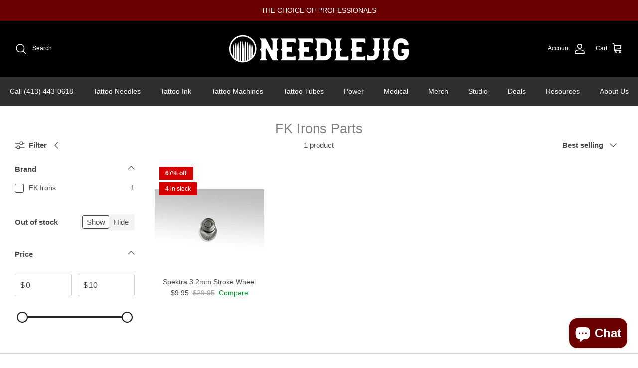

--- FILE ---
content_type: text/javascript
request_url: https://us1-config.doofinder.com/2.x/131d9cac-f044-4e0a-afd5-4adffb3cc37a.js
body_size: 722
content:
(function (l, a, y, e, r, s, _) {
  l['DoofinderAppsObject'] = r; l[r] = l[r] || function () { (l[r].q = l[r].q || []).push(arguments) };
  s = a.createElement(y); s.async = 1; s.src = e; _ = a.getElementsByTagName(y)[0]; _.parentNode.insertBefore(s, _)
})(window, document, 'script', 'https://cdn.doofinder.com/apps/loader/2.x/loader.min.js', 'doofinderApp');

doofinderApp("config", "store", "131d9cac-f044-4e0a-afd5-4adffb3cc37a")
doofinderApp("config", "zone", "us1")

doofinderApp("config", "settings",
[{"vsn":"1.0","apps":[{"name":"layer","type":"search","options":{"trigger":"input[name='q'], #SearchInput, input[name='search_query'], input[id^='search_query'], header .header__search details summary, header button.site-header__search-toggle","zone":"us1","url_hash":true},"overrides":{"autoload":{"mobile":null,"desktop":null},"layout":"Fullscreen","custom_css":{"mobile":[""],"desktop":[""]},"custom_properties":{"mobile":["--df-accent-primary: #6b0000;\n--df-accent-primary-hover: #520000;\n--df-accent-primary-active: #380000;"],"desktop":["--df-accent-primary: #6b0000;\n--df-accent-primary-hover: #520000;\n--df-accent-primary-active: #380000;"]},"search_query_retention":true}}],"settings":{"defaults":{"currency":"USD","language":"en","hashid":"7303b0201cc89beaf6c8a35f2843d660"},"account_code":"867a9f61eea57848b58740a3f7160b","search_engines":{"en":{"USD":"7303b0201cc89beaf6c8a35f2843d660"}},"checkout_css_selector":null,"checkout_summary_urls":[],"checkout_confirmation_urls":[{"value":"/thank_you","match_type":"regex"},{"value":"/thank-you","match_type":"regex"}],"sales_api_integration":null,"require_cookies_consent":false,"page_type_mappings":[{"id":13796,"type":"home","match_conditions":[]},{"id":28377,"type":"product_pages","match_conditions":[]},{"id":42958,"type":"category_pages","match_conditions":[]},{"id":57539,"type":"shopping_cart","match_conditions":[]}],"register_visits":true,"register_checkouts":true,"ga4_integration":false,"integrations_list":[],"platform_integration_type":"shopify"}}])

--- FILE ---
content_type: image/svg+xml
request_url: https://assets.easyship.com/app/courier-logos/insurance-mini.svg
body_size: 659
content:
<?xml version="1.0" encoding="UTF-8"?>
<svg width="15px" height="20px" viewBox="0 0 15 20" version="1.1" xmlns="http://www.w3.org/2000/svg" xmlns:xlink="http://www.w3.org/1999/xlink">
    <!-- Generator: Sketch 63.1 (92452) - https://sketch.com -->
    <title>Group 7</title>
    <desc>Created with Sketch.</desc>
    <g id="Page-1" stroke="none" stroke-width="1" fill="none" fill-rule="evenodd">
        <g id="Group-7" transform="translate(0.000000, 0.168650)" fill-rule="nonzero">
            <path d="M1.83564229,0.808930148 L2.57423069,1.30831244 C3.23930955,1.75799267 4.10882322,1.76639515 4.78246796,1.32965155 L6.33695088,0.321834812 C7.03652454,-0.131719259 7.94406894,-0.103717538 8.61435026,0.39210256 L9.78313248,1.25667345 C10.4325569,1.73706533 11.3072089,1.77962271 12.0002035,1.36454807 L12.9278444,0.808930148 C13.5763833,0.420482596 14.417027,0.631328298 14.8054745,1.2798672 C14.9327688,1.49239341 15,1.73548156 15,1.98321371 L15,4.91838926 C15,5.55867198 14.6934421,6.16024912 14.1754037,6.53654445 L10.8556889,8.94793547 L10.8556889,8.94793547 L14.1513983,11.2683783 C14.6834481,11.6429839 15,12.2530047 15,12.9037015 L15,14.0154968 C15,14.6848885 14.6651169,15.3098967 14.1077904,15.6806696 L8.60779042,19.3396576 C7.93673067,19.7860939 7.06326933,19.7860939 6.39220958,19.3396576 L0.892209582,15.6806696 C0.334883131,15.3098967 0,14.6848885 0,14.0154968 L0,1.78364723 C0,1.1338256 0.526784515,0.607041083 1.17660615,0.607041083 C1.41151283,0.607041083 1.64104229,0.677355113 1.83564229,0.808930148 Z" id="Rectangle-6" fill="#4CCACE"></path>
            <polygon id="Path-4" fill="#2B9093" points="10.8556889 8.94793547 4 13.8313499 14.00354 11.1694999"></polygon>
        </g>
    </g>
</svg>

--- FILE ---
content_type: text/javascript
request_url: https://cdn.shopify.com/extensions/019bb13a-52b2-7ebd-bcbd-4ab8da1f5eb2/singleton-discounts-54/assets/main_v4.js
body_size: 6091
content:
var wdAjaxInProgress=!1,wdFixedParentProductsSelectors=[".card:eq(0)",".grid__item:eq(0)",".grid-item:eq(0)"],wdCatalogPricePaths=[".price__container",".price",".grid-product__price"],wdProductDetailPaths=['[itemprop="price"]',".price--large","#price",".product-block--price"],wdProductDetailPriceParents=["#shopify-section-product-template","#shopify-section-product",".product-template-section",".product-section",".product__info-container","form.product-form"],wdCartDrawerParents=["#CartDrawer",".quick-add-drawer","#CartPopup","#MinimogCartDrawer","#slidecarthq",".cart__drawer"],wdVariantChangeInterval=null;function initConfiguration(arguments){jQuery=arguments[0],"undefined"!=typeof wd_shops_configuration_theme_config&&(callFunctionWD("appendNotificationBar",[jQuery],!1),callFunctionWD("appendVolumeDiscountWidgetToProductDetail",[jQuery],!1),callFunctionWD("showDiscountIconAndDiscountedPrices",[jQuery],!1),callFunctionWD("ajaxCatchers",[jQuery],!1),jQuery(document).on("click",".notificationBarClose",(function(e){e.preventDefault(),jQuery(this).parents(".notificationBar:eq(0)").fadeOut("slow"),callFunctionWD("wdSetCookie",["notification_bar_"+jQuery(this).attr("data-type"),!0,1],!1)}))),fetch("/checkout")}function showDiscountIconAndDiscountedPrices(arguments){if(jQuery=arguments[0],wd_is_cart_page)return jQuery(".wd_discount").show(),jQuery(".hideDiscountedPricesStyles").remove(),!1;jQuery.getJSON("/cart.js",(function(e){callFunctionWD("getShowDiscountPrices",[],!0)||(jQuery(".wd_discount").show(),jQuery(".hideDiscountedPricesStyles").remove()),callFunctionWD("getCustomerCanSeeSomeDiscounts",[jQuery],!0)?(products=[],jQuery("a[href]").each((function(){href=jQuery(this).attr("href"),productHandle=callFunctionWD("getProductHandle",[jQuery,href],!0),-1===href.indexOf("products/")||checkImg(href)||callFunctionWD("checkIfContainNotAllowedSubstrings",[href],!0)||products.indexOf(productHandle)>-1||checkImg(productHandle)||("undefined"!=typeof wd_product_handle?wd_product_handle!=productHandle&&products.push(productHandle):products.push(productHandle))})),ajaxRequests=[],ajaxProducts=[],jQuery.each(products,(function(e,t){ajaxRequests.push(jQuery.getJSON("/products/"+t+".js?app=wdDiscountPrice").done((function(e){ajaxProducts.push(e)})))})),result=jQuery.when.apply(jQuery,ajaxRequests).always((function(){setTimeout((function(){jQuery.each(ajaxProducts,(function(t,o){jQuery("a[href]").each((function(){aObject=jQuery(this),productHandle=callFunctionWD("getProductHandle",[jQuery,aObject.attr("href")],!0),-1===aObject.attr("href").indexOf("products/")||o.handle!=productHandle&&productHandle!=encodeURI(o.handle)||callFunctionWD("objectIsInCartDrawer",[jQuery,aObject],!0)||(callFunctionWD("discountIconCanBeDisplayedForProduct",[jQuery,o],!1),pathToPrice=callFunctionWD("getPricePath",[jQuery,aObject],!0),null!=pathToPrice&&callFunctionWD("showDiscountPriceForProduct",[jQuery,o,e,pathToPrice,"wd_catalog"],!1))}))})),wd_product_exist&&callFunctionWD("getShowDiscountPrices",[],!0)&&callFunctionWD("showDiscountPriceForProductDetail",[jQuery,wd_product,e],!1),callFunctionWD("hideOtherProductCatalogPrices",[jQuery],!1),jQuery(".wd_discount").show(),jQuery(".hideDiscountedPricesStyles").remove()}),100)}))):(jQuery(".wd_discount").show(),jQuery(".hideDiscountedPricesStyles").remove())}))}function showDiscountPriceForProductDetail(arguments){jQuery=arguments[0],product=arguments[1],cart=arguments[2],detailPricePath='[itemprop="price"]',productDetailPriceParentFound=!1,wd_shops_configuration_theme_config.product_detail_discounted_price_DOM.length>0&&jQuery(wd_shops_configuration_theme_config.product_detail_discounted_price_DOM).length>0?(detailPricePath=wd_shops_configuration_theme_config.product_detail_discounted_price_DOM,productDetailPriceParentFound=!0):(jQuery.each(wdProductDetailPaths,(function(e,t){jQuery(t).length>0&&!productDetailPriceParentFound&&!jQuery(t).is(":hidden")&&jQuery(t).is(":visible")&&(detailPricePath=t,productDetailPriceParentFound=!0)})),jQuery.each(wdProductDetailPriceParents,(function(e,t){jQuery(t+" .wd_discount:not(.wd_catalog)").length>0&&!productDetailPriceParentFound&&(detailPricePath=t+" .wd_discount:not(.wd_catalog)",productDetailPriceParentFound=!0)}))),productDetailPriceParentFound||(detailPricePath=".wd_discount:not(.wd_catalog)"),callFunctionWD("showDiscountPriceForProduct",[jQuery,product,cart,jQuery(detailPricePath),"wd_detail"],!1),jQuery(document).on("change select click",":input",(function(){clearInterval(wdVariantChangeInterval),variantChangeIntervalCounter=0,wdVariantChangeInterval=setInterval((function(){variantChangeIntervalCounter<25?(variantFromUrl=getURLParameter("variant"),variantFromForm=jQuery("input[name^=id]:checked, select[name^=id] option:selected, input[name=id], hidden[name^=id]",jQuery('form[action="/cart/add"]')).val(),null!=variantFromUrl?jQuery.each(wd_product_variants,(function(e,t){parseInt(t.id_variant)==parseInt(variantFromUrl)&&(jQuery(detailPricePath).removeClass("wd_detail"),callFunctionWD("showDiscountPriceForProduct",[jQuery,t,cart,jQuery(detailPricePath),"wd_detail"],!1))})):null!=variantFromForm&&jQuery.each(wd_product_variants,(function(e,t){parseInt(t.id_variant)==parseInt(variantFromForm)&&(jQuery(detailPricePath).removeClass("wd_detail"),callFunctionWD("showDiscountPriceForProduct",[jQuery,t,cart,jQuery(detailPricePath),"wd_detail"],!1))})),variantChangeIntervalCounter++):clearInterval(wdVariantChangeInterval)}),200)})),jQuery(".wd_discount").show()}function showDiscountPriceForProduct(arguments){jQuery=arguments[0],product=arguments[1],cart=arguments[2],pathToPrice=arguments[3],pageType=arguments[4],callFunctionWD("getShowDiscountPrices",[],!0)&&jQuery.each(wd_customers_discounts_theme_config,(function(e,t){1==parseInt(t.discount_data.method)&&!pathToPrice.hasClass(pageType)&&callFunctionWD("getShowDiscountPriceForSelectedOffer",[jQuery,t],!0)&&callFunctionWD("discountIsAllowedBasedOnDateRange",[jQuery,t],!0)&&callFunctionWD("discountIsAllowedForSelectedProduct",[jQuery,t,product,"price"],!0)&&callFunctionWD("discountIsAllowedForSelectedCustomer",[jQuery,t],!0)&&callFunctionWD("generateDiscountPricesForProduct",[jQuery,pathToPrice,product,t,pageType],!1)}))}function generateDiscountPricesForProduct(arguments){jQuery=arguments[0],pathToPrice=arguments[1],product=arguments[2],customerDiscountValue=arguments[3],pageType=arguments[4],discountPriceWrapperBlock="",discountPriceBlock="",originalPriceBlock="",isSimplePercentageDiscount=!1,1==parseInt(customerDiscountValue.discount_data.t)&&(discountedPricesColor=JSON.parse(wd_shops_configuration_theme_config.discounted_prices_color),1==parseInt(customerDiscountValue.discount_data.dt)&&(isSimplePercentageDiscount=!0,discountedPrice=parseInt(product.price)*(1-parseFloat(customerDiscountValue.discount_data.d)/100),discountPriceBlock='<span class="wpDiscountPriceBlock" style="font-size:'+("wd_detail"==pageType?wd_shops_configuration_theme_config.product_detail_discounted_prices_size+"px":wd_shops_configuration_theme_config.catalog_discounted_prices_size+"px")+";color:"+HSVtoRGB(discountedPricesColor.hue,discountedPricesColor.saturation,discountedPricesColor.brightness)+'">'+callFunctionWD("getFormattedValue",[jQuery,discountedPrice],!0)+"</span>",1==parseInt(wd_shops_configuration_theme_config.show_original_prices)&&(originalPricesColor=JSON.parse(wd_shops_configuration_theme_config.original_prices_color),originalPriceBlock='<span class="wpOriginalPriceBlock" style="'+(2==parseInt(wd_shops_configuration_theme_config.discounted_prices_arrangement)?"margin-right:10px;":"")+"text-decoration: line-through;color:"+HSVtoRGB(originalPricesColor.hue,originalPricesColor.saturation,originalPricesColor.brightness)+'">'+callFunctionWD("getFormattedValue",[jQuery,parseInt(product.price)],!0)+"</span>"+(1==parseInt(wd_shops_configuration_theme_config.discounted_prices_arrangement)?"<br/>":"")))),discountPriceWrapperBlock=originalPriceBlock+discountPriceBlock,priceIsFound=!1,pathToPrice.each((function(){jQuery(this).show(),jQuery(this).is(":hidden")||!jQuery(this).is(":visible")||priceIsFound||(priceIsFound=!0,callFunctionWD("appendDiscountPricesForProduct",[jQuery,this,pageType,customerDiscountValue.discount_data.i,discountPriceWrapperBlock,isSimplePercentageDiscount],!1))}))}function appendDiscountPricesForProduct(arguments){jQuery=arguments[0],discountPriceObject=arguments[1],pageType=arguments[2],customerDiscountValueID=arguments[3],discountPriceWrapperBlock=arguments[4],isSimplePercentageDiscount=arguments[5],jQuery(discountPriceObject).addClass("wd_discount").addClass(pageType).addClass(isSimplePercentageDiscount?"wd_applied":"wd_not_applied"),jQuery(discountPriceObject).addClass(customerDiscountValueID.toString()),isSimplePercentageDiscount?(jQuery(discountPriceObject).html(discountPriceWrapperBlock),jQuery(discountPriceObject).css("display","block"),jQuery(discountPriceObject).parent().css("text-decoration","none"),jQuery(discountPriceObject).parents("s").css("text-decoration","none"),1==parseInt(wd_shops_configuration_theme_config.show_original_prices)&&(priceFontSize=parseInt(jQuery(discountPriceObject).find(".wpDiscountPriceBlock").css("font-size")),jQuery(discountPriceObject).find(".wpOriginalPriceBlock").css("font-size",priceFontSize/1.3+"px")),"wd_detail"==pageType&&callFunctionWD("hideOtherProductDetailPrices",[jQuery,jQuery(discountPriceObject)],!1)):jQuery(discountPriceObject).show()}function hideOtherProductDetailPrices(arguments){jQuery=arguments[0],object=arguments[1],object.parents(".shopify-section:eq(0)").find(".wd_discount").each((function(){jQuery(this).hasClass("wd_detail")||jQuery(this).hasClass("wd_not_applied")||jQuery(this).hasClass("wd_applied")||jQuery(this).hasClass("wd_catalog")||jQuery(this).remove()}))}function hideOtherProductCatalogPrices(arguments){jQuery=arguments[0],jQuery(".wd_discount.wd_catalog").each((function(){jQuery(this).parent().parent().parent().find(".wd_discount:not(.wd_not_applied):not(.wd_applied)").each((function(){jQuery(this).remove()}))}))}function getShowDiscountPrices(arguments){return showDiscountPrices=!1,void 0!==wd_shops_configuration_theme_config.show_discounted_prices&&(showDiscountPrices=1==parseInt(wd_shops_configuration_theme_config.show_discounted_prices)),showDiscountPrices}function getShowDiscountPriceForSelectedOffer(arguments){return jQuery=arguments[0],customerDiscountValue=arguments[1],1!=parseInt(customerDiscountValue.discount_data.t)||1!=parseInt(customerDiscountValue.discount_data.dt)||(1==parseInt(wd_shops_configuration_theme_config.apply_discounted_prices_for_all)||(discountsPricesApplyFor=JSON.parse(wd_shops_configuration_theme_config.discounts_prices_apply_for),discountsPricesApplyFor.includes(parseInt(customerDiscountValue.discount_data.i))))}function getPricePath(arguments){return jQuery=arguments[0],aObject=arguments[1],pathToPrice=null,callFunctionWD("getShowDiscountPrices",[],!0)&&(catalogPricePath=".wd_discount",wd_shops_configuration_theme_config.discounted_prices_DOM_elements.length>0&&jQuery(wd_shops_configuration_theme_config.discounted_prices_DOM_elements).length>0&&(catalogPricePath=wd_shops_configuration_theme_config.discounted_prices_DOM_elements),aObject.find(catalogPricePath).length>0&&(pathToPrice=aObject.find(catalogPricePath)),null==pathToPrice&&aObject.parent().find(catalogPricePath).length>0&&(pathToPrice=aObject.parent().find(catalogPricePath)),null==pathToPrice&&aObject.parent().parent().find(catalogPricePath).length>0&&(pathToPrice=aObject.parent().parent().find(catalogPricePath)),null==pathToPrice&&jQuery.each(wdCatalogPricePaths,(function(e,t){aObject.parent().parent().find(t).length>0&&null==pathToPrice&&(pathToPrice=aObject.parent().parent().find(t))})),null!=pathToPrice&&(pathToPrice.find(".wd_catalog").length>0||pathToPrice.hasClass("wd_catalog"))&&(pathToPrice=null)),pathToPrice}function ajaxCatchers(arguments){jQuery=arguments[0],!wd_is_cart_page&&callFunctionWD("getCustomerCanSeeSomeDiscounts",[jQuery],!0)&&(jQuery(document).on("ajaxComplete",(function(e,t,o){callFunctionWD("ajaxComplete",[jQuery,o],!1)})),jQuery(document).ajaxSuccess((function(e,t,o){callFunctionWD("ajaxComplete",[jQuery,o],!1)})),"undefined"!=typeof $&&($(document).on("ajaxComplete",(function(e,t,o){callFunctionWD("ajaxComplete",[$,o],!1)})),$(document).ajaxSuccess((function(e,t,o){callFunctionWD("ajaxComplete",[$,o],!1)}))),callFunctionWD("fetchOverride",[jQuery],!1))}function ajaxComplete(arguments){jQuery=arguments[0],settings=arguments[1],(settings.url.includes("/collections/")||settings.url.includes("/products/")&&!settings.url.includes("app=wdDiscountPrice")||settings.url.includes("view=recently-viewed")||settings.url.includes("/recommendations/"))&&!wdAjaxInProgress&&(wdAjaxInProgress=!0,setTimeout((function(){callFunctionWD("showDiscountIconAndDiscountedPrices",[jQuery],!1),wdAjaxInProgress=!1}),2e3))}function fetchOverride(arguments){jQuery=arguments[0];const e=window.fetch;window.fetch=function(){return fetchResult=e.apply(this,arguments),fetchResult.then((function(e){200==e.status&&callFunctionWD("ajaxComplete",[jQuery,e],!1)})),fetchResult}}function objectIsInCartDrawer(arguments){return jQuery=arguments[0],aObject=arguments[1],objectHasCartDrawerParent=!1,jQuery.each(wdCartDrawerParents,(function(e,t){aObject.parents(t).length>0&&(objectHasCartDrawerParent=!0)})),objectHasCartDrawerParent}function getCustomerCanSeeSomeDiscounts(arguments){return jQuery=arguments[0],customerCanSeeSomeDiscounts=!1,jQuery.each(wd_customers_discounts_theme_config,(function(e,t){(callFunctionWD("getShowDiscountIcon",[t.discount_data],!0)||callFunctionWD("getShowDiscountPrices",[],!0))&&callFunctionWD("discountIsAllowedForSelectedCustomer",[jQuery,t],!0)&&(customerCanSeeSomeDiscounts=!0)})),customerCanSeeSomeDiscounts}function showDiscountIconForProduct(arguments){jQuery=arguments[0],object=arguments[1],product=arguments[2],iconCanBeDisplayedForProduct=arguments[3],customerDiscountValueID=arguments[4],imgFind=!1,object.find("img").each((function(){imgFind=!0,0==jQuery(this).parent().find(".productDiscountIcon").length&&jQuery(this).parent().append(callFunctionWD("getAndStyleSelectedDiscountIcon",[jQuery,iconCanBeDisplayedForProduct,customerDiscountValueID],!0))})),imgFind||object.siblings().each((function(){imgFind=!0,0==jQuery(this).find("img").parent().find(".productDiscountIcon").length&&jQuery(this).find("img").parent().append(callFunctionWD("getAndStyleSelectedDiscountIcon",[jQuery,iconCanBeDisplayedForProduct,customerDiscountValueID],!0))})),imgFind||object.siblings("img").each((function(){imgFind=!0,0==jQuery(this).parent().find(".productDiscountIcon").length&&jQuery(this).parent().append(callFunctionWD("getAndStyleSelectedDiscountIcon",[jQuery,iconCanBeDisplayedForProduct,customerDiscountValueID],!0))})),imgFind||object.parent().find("img").each((function(){imgFind=!0,0==jQuery(this).parent().find(".productDiscountIcon").length&&jQuery(this).parent().append(callFunctionWD("getAndStyleSelectedDiscountIcon",[jQuery,iconCanBeDisplayedForProduct,customerDiscountValueID],!0))})),imgFind||jQuery.each(wdFixedParentProductsSelectors,(function(e,t){object.parents(t).length>0&&object.parents(t).find("img").each((function(){imgFind=!0,0==jQuery(this).parent().parent().find(".productDiscountIcon").length&&jQuery(this).parent().parent().append(callFunctionWD("getAndStyleSelectedDiscountIcon",[jQuery,iconCanBeDisplayedForProduct,customerDiscountValueID],!0))}))}))}function getAndStyleSelectedDiscountIcon(arguments){return jQuery=arguments[0],iconCanBeDisplayedForProduct=arguments[1],customerDiscountValueID=arguments[2],discountIconColor=JSON.parse(wd_shops_configuration_theme_config.discount_icon_color),discountIcon=jQuery("#wdDiscountIcon"+wd_shops_configuration_theme_config.discount_icon).clone(),discountIcon.find("svg").css("fill",HSVtoRGB(discountIconColor.hue,discountIconColor.saturation,discountIconColor.brightness)),'<span class="productDiscountIcon '+customerDiscountValueID+'" style="'+(iconCanBeDisplayedForProduct?"display: inline;":"display: none;")+"position: absolute; z-index: 9; top: 10px; "+(1==parseInt(wd_shops_configuration_theme_config.discount_icon_side)?"right":"left")+": 10px; width: "+wd_shops_configuration_theme_config.discount_icon_size+'%">'+discountIcon.html()+"</span>"}function discountIconCanBeDisplayedForProduct(arguments){jQuery=arguments[0],product=arguments[1],iconCanBeDisplayedForProduct=!1,jQuery.each(wd_customers_discounts_theme_config,(function(e,t){1==parseInt(t.discount_data.method)&&callFunctionWD("discountIsAllowedBasedOnDateRange",[jQuery,t],!0)&&callFunctionWD("discountIsAllowedForSelectedProduct",[jQuery,t,product,"icon"],!0)&&callFunctionWD("discountIsAllowedForSelectedCustomer",[jQuery,t],!0)&&(callFunctionWD("getShowDiscountIcon",[t.discount_data],!0)&&(iconCanBeDisplayedForProduct=!0),callFunctionWD("showDiscountIconForProduct",[jQuery,aObject,product,iconCanBeDisplayedForProduct,t.discount_data.i],!1))}))}function discountIsAllowedBasedOnDateRange(arguments){jQuery=arguments[0],customerDiscountValue=arguments[1];try{return void 0===customerDiscountValue.discount_data.startsAt||void 0===customerDiscountValue.discount_data.endsAt||void 0===customerDiscountValue.discount_data.date_range_is_active||void 0===customerDiscountValue.discount_data.has_end_date||(isInStartAtRange=!1,isInEndAtRange=!1,nowDate=Date.now(),1==parseInt(customerDiscountValue.discount_data.date_range_is_active)?(checkIfDateIsValid(customerDiscountValue.discount_data.startsAt)?(discountStartAtDate=new Date(customerDiscountValue.discount_data.startsAt),discountStartAtDate.setHours(0,0,0,0),nowDate>=discountStartAtDate&&(isInStartAtRange=!0)):isInStartAtRange=!0,checkIfDateIsValid(customerDiscountValue.discount_data.endsAt)&&1==parseInt(customerDiscountValue.discount_data.has_end_date)?(discountEndAtDate=new Date(customerDiscountValue.discount_data.endsAt),discountEndAtDate.setHours(23,59,59,999),nowDate<=discountEndAtDate&&(isInEndAtRange=!0)):isInEndAtRange=!0):(isInStartAtRange=!0,isInEndAtRange=!0),isInStartAtRange&&isInEndAtRange)}catch(e){return!0}}function discountIsAllowedForSelectedCustomer(arguments){return jQuery=arguments[0],customerDiscountValue=arguments[1],isAllowedForSelectedCustomer=!1,(1==parseInt(customerDiscountValue.discount_data.c)||3==parseInt(customerDiscountValue.discount_data.c)&&wd_logged_in_customer)&&(isAllowedForSelectedCustomer=!0),isAllowedForSelectedCustomer}function discountIsAllowedForSelectedProduct(arguments){return jQuery=arguments[0],customerDiscountValue=arguments[1],product=arguments[2],displayType=arguments[3],isAllowedForSelectedProduct=!1,(1==parseInt(customerDiscountValue.discount_data.p)||0==parseInt(customerDiscountValue.discount_data.p)&&callFunctionWD("productIsInAllowedProducts",[jQuery,product,customerDiscountValue,"allowed_products"],!0))&&(isAllowedForSelectedProduct=!0),isAllowedForSelectedProduct}function productIsInAllowedProducts(arguments){return jQuery=arguments[0],product=arguments[1],customerDiscount=arguments[2],allowedProductsType=arguments[3],displayType=arguments[4],void 0!==customerDiscount[allowedProductsType]&&customerDiscount[allowedProductsType].includes(parseInt(product.id))}function appendNotificationBar(arguments){jQuery=arguments[0],borderColor=JSON.parse(wd_shops_configuration_theme_config.nb_border_color),textColor=JSON.parse(wd_shops_configuration_theme_config.nb_text_color),backgroundColor=JSON.parse(wd_shops_configuration_theme_config.nb_background_color),notificationBarStyle={"font-size":parseInt(wd_shops_configuration_theme_config.nb_font_size)+"px",border:"1px solid","border-color":HSVtoRGB(borderColor.hue,borderColor.saturation,borderColor.brightness),"border-width":parseInt(wd_shops_configuration_theme_config.nb_border_width)+"px","border-radius":1==parseInt(wd_shops_configuration_theme_config.nb_rounded_corners)?parseInt(wd_shops_configuration_theme_config.nb_border_radius)+"px":"0px","-webkit-border-radius":1==parseInt(wd_shops_configuration_theme_config.nb_rounded_corners)?parseInt(wd_shops_configuration_theme_config.nb_border_radius)+"px":"0px","-moz-border-radius":1==parseInt(wd_shops_configuration_theme_config.nb_rounded_corners)?parseInt(wd_shops_configuration_theme_config.nb_border_radius)+"px":"0px",color:HSVtoRGB(textColor.hue,textColor.saturation,textColor.brightness),"background-color":HSVtoRGB(backgroundColor.hue,backgroundColor.saturation,backgroundColor.brightness),"text-align":"center"},jQuery.each(JSON.parse(wd_shops_configuration_theme_config.nb_positions),(function(e,t){"fixed_top"==t&&0==callFunctionWD("wdGetCookie",["notification_bar_fixed_top"],!0).length&&callFunctionWD("appendNotificationBarToFixedTop",[jQuery,notificationBarStyle],!1),"fixed_bottom"==t&&0==callFunctionWD("wdGetCookie",["notification_bar_fixed_bottom"],!0).length&&callFunctionWD("appendNotificationBarToFixedBottom",[jQuery,notificationBarStyle],!1),"cart_top"==t&&0==callFunctionWD("wdGetCookie",["notification_bar_cart_top"],!0).length&&callFunctionWD("appendNotificationBarToCartTop",[jQuery,notificationBarStyle],!1),"cart_bottom"==t&&0==callFunctionWD("wdGetCookie",["notification_bar_cart_bottom"],!0).length&&callFunctionWD("appendNotificationBarToCartBottom",[jQuery,notificationBarStyle],!1)}))}function appendNotificationBarToFixedTop(arguments){jQuery=arguments[0],notificationBarStyle=arguments[1],jQuery("body").append('<div class="notificationBar top" style="display:none"><span class="notificationBarText">'+wd_shops_configuration_theme_config.nb_text+'</span><span style="display: '+(1==parseInt(wd_shops_configuration_theme_config.nb_allow_to_close)?"inline":"none")+'" class="notificationBarClose" data-type="fixed_top">&#10006;</span></div>'),jQuery(".notificationBar.top").css(notificationBarStyle),jQuery(".notificationBar.top").show()}function appendNotificationBarToFixedBottom(arguments){jQuery=arguments[0],notificationBarStyle=arguments[1],jQuery("body").append('<div class="notificationBar bottom" style="display:none"><span class="notificationBarText">'+wd_shops_configuration_theme_config.nb_text+'</span><span style="display: '+(1==parseInt(wd_shops_configuration_theme_config.nb_allow_to_close)?"inline":"none")+'" class="notificationBarClose" data-type="fixed_bottom">&#10006;</span></div>'),jQuery(".notificationBar.bottom").css(notificationBarStyle),jQuery(".notificationBar.bottom").show()}function appendNotificationBarToCartTop(arguments){jQuery=arguments[0],notificationBarStyle=arguments[1],wd_is_cart_page&&(formObject=callFunctionWD("getVisibleCartFormObject",[jQuery],!0),formObject.prepend('<div class="notificationBar cart_top" style="display:none"><span class="notificationBarText">'+wd_shops_configuration_theme_config.nb_text+'</span><span style="display: '+(1==parseInt(wd_shops_configuration_theme_config.nb_allow_to_close)?"inline":"none")+'" class="notificationBarClose" data-type="cart_top">&#10006;</span></div>'),jQuery(".notificationBar.cart_top").css(notificationBarStyle),jQuery(".notificationBar.cart_top").show())}function appendNotificationBarToCartBottom(arguments){jQuery=arguments[0],notificationBarStyle=arguments[1],wd_is_cart_page&&(formObject=callFunctionWD("getVisibleCartFormObject",[jQuery],!0),formObject.append('<div class="notificationBar cart_bottom" style="display:none"><span class="notificationBarText">'+wd_shops_configuration_theme_config.nb_text+'</span><span style="display: '+(1==parseInt(wd_shops_configuration_theme_config.nb_allow_to_close)?"inline":"none")+'" class="notificationBarClose" data-type="cart_bottom">&#10006;</span></div>'),jQuery(".notificationBar.cart_bottom").css(notificationBarStyle),jQuery(".notificationBar.cart_bottom").show())}function appendVolumeDiscountWidgetToProductDetail(arguments){jQuery=arguments[0],wd_is_product_page&&(productOfferTaken=!1,jQuery.each(wd_customers_discounts_theme_config,(function(e,t){1==parseInt(t.discount_data.method)&&callFunctionWD("getShowDiscountPriceForSelectedOffer",[jQuery,t],!0)&&callFunctionWD("discountIsAllowedBasedOnDateRange",[jQuery,t],!0)&&callFunctionWD("discountIsAllowedForSelectedProduct",[jQuery,t,wd_product,"volume_table"],!0)&&callFunctionWD("discountIsAllowedForSelectedCustomer",[jQuery,t],!0)&&(productOfferTaken||1!=parseInt(t.discount_data.show_vd_widget_in_product_detail)||2!=parseInt(t.discount_data.t)||(formObject=callFunctionWD("getFirstVisibleProductFormObject",[jQuery],!0),formObject.after('<div id="wdVolumeDiscountWidgetProductWrapper"></div>'),wdVolumeDiscountWidget=callFunctionWD("createAndStyleVolumeDiscountWidget",[jQuery,t],!0),wdVolumeDiscountWidget.appendTo("#wdVolumeDiscountWidgetProductWrapper")),productOfferTaken=!0)})))}function createAndStyleVolumeDiscountWidget(arguments){return jQuery=arguments[0],customerDiscountValue=arguments[1],borderColor=JSON.parse(wd_shops_configuration_theme_config.border_color),headerTitleTextColor=JSON.parse(wd_shops_configuration_theme_config.header_title_text_color),headerBackgroundColor=JSON.parse(wd_shops_configuration_theme_config.header_background_color),linesBackgroundColor=JSON.parse(wd_shops_configuration_theme_config.lines_background_color),linesTextColor=JSON.parse(wd_shops_configuration_theme_config.lines_text_color),descriptionColor=JSON.parse(wd_shops_configuration_theme_config.description_color),1==parseInt(wd_shops_configuration_theme_config.table_type)?(wdVolumeDiscountWidget=jQuery(".wdVolumeDiscountWidgetModel").clone(),wdVolumeDiscountWidget.find(".minimumTitle").html(1==parseInt(customerDiscountValue.discount_data.dt)?wd_shops_configuration_theme_config.minimum_title_label_prc:wd_shops_configuration_theme_config.minimum_title_label_purchase),wdVolumeDiscountWidget.find(".discountTitle").html(1==parseInt(customerDiscountValue.discount_data.dt)?wd_shops_configuration_theme_config.discount_title_label_prc:wd_shops_configuration_theme_config.discount_title_label_purchase),wdVolumeDiscountWidget.find("tbody").empty(),jQuery.each(customerDiscountValue.discount_data.vd,(function(e,t){wdVolumeDiscountWidget.find("tbody").append("<tr><td><span>"+callFunctionWD("getVolumeDiscountMinimumValueLabel",[jQuery,customerDiscountValue,t],!0)+"</span></td><td><span>"+callFunctionWD("getVolumeDiscountDiscountValueLabel",[jQuery,customerDiscountValue,t],!0)+"</span></td></tr>")})),wdVolumeDiscountWidget.find("table").css({"border-color":HSVtoRGB(borderColor.hue,borderColor.saturation,borderColor.brightness),"border-radius":(1==parseInt(wd_shops_configuration_theme_config.rounded_corners)?wd_shops_configuration_theme_config.border_radius:"0")+"px","-webkit-border-radius":(1==parseInt(wd_shops_configuration_theme_config.rounded_corners)?wd_shops_configuration_theme_config.border_radius:"0")+"px","-moz-border-radius":(1==parseInt(wd_shops_configuration_theme_config.rounded_corners)?wd_shops_configuration_theme_config.border_radius:"0")+"px","border-radius":(1==parseInt(wd_shops_configuration_theme_config.rounded_corners)?wd_shops_configuration_theme_config.border_radius:"0")+"px"}),wdVolumeDiscountWidget.find("thead").css({color:HSVtoRGB(headerTitleTextColor.hue,headerTitleTextColor.saturation,headerTitleTextColor.brightness),"background-color":HSVtoRGB(headerBackgroundColor.hue,headerBackgroundColor.saturation,headerBackgroundColor.brightness)}),wdVolumeDiscountWidget.find("th").css({"border-color":HSVtoRGB(borderColor.hue,borderColor.saturation,borderColor.brightness),"font-weight":1==parseInt(wd_shops_configuration_theme_config.bold_titles)?"bold":"normal","font-size":wd_shops_configuration_theme_config.title_font_size+"px","background-color":HSVtoRGB(headerBackgroundColor.hue,headerBackgroundColor.saturation,headerBackgroundColor.brightness),"line-height":"unset","padding-top":parseFloat(wd_shops_configuration_theme_config.lines_height/2)+"px","padding-bottom":parseFloat(wd_shops_configuration_theme_config.lines_height/2)+"px"}),wdVolumeDiscountWidget.find("tbody").css({color:HSVtoRGB(linesTextColor.hue,linesTextColor.saturation,linesTextColor.brightness)}),wdVolumeDiscountWidget.find("td").css({"border-color":HSVtoRGB(borderColor.hue,borderColor.saturation,borderColor.brightness),"font-size":wd_shops_configuration_theme_config.line_font_size+"px","background-color":HSVtoRGB(linesBackgroundColor.hue,linesBackgroundColor.saturation,linesBackgroundColor.brightness),"line-height":"unset","padding-top":parseFloat(wd_shops_configuration_theme_config.lines_height/2)+"px","padding-bottom":parseFloat(wd_shops_configuration_theme_config.lines_height/2)+"px"}),customerDiscountValue.discount_data.vd_description.length>0&&(wdVolumeDiscountWidget.append('<p class="volumeDiscountDesc">'+customerDiscountValue.discount_data.vd_description+"</p>"),wdVolumeDiscountWidget.find(".volumeDiscountDesc, .volumeDiscountDesc *").css({color:HSVtoRGB(descriptionColor.hue,descriptionColor.saturation,descriptionColor.brightness),"font-size":wd_shops_configuration_theme_config.description_font_size+"px"})),wdVolumeDiscountWidget.addClass("wdVolumeDiscountWidget"),wdVolumeDiscountWidget.removeClass("wdVolumeDiscountWidgetModel"),wdVolumeDiscountWidget.show()):(wdVolumeDiscountWidget=jQuery(".volumeDiscountListWidgetModel").clone(),wdVolumeDiscountWidget.find("ul").empty(),jQuery.each(customerDiscountValue.discount_data.vd,(function(e,t){wdVolumeDiscountWidget.find("ul").append("<li>"+callFunctionWD("getVolumeDiscountMinimumValueLabel",[jQuery,customerDiscountValue,t],!0)+", "+callFunctionWD("getVolumeDiscountDiscountValueLabel",[jQuery,customerDiscountValue,t],!0)+"</li>")})),customerDiscountValue.discount_data.vd_description.length>0&&(wdVolumeDiscountWidget.append('<p class="volumeDiscountDesc">'+customerDiscountValue.discount_data.vd_description+"</p>"),wdVolumeDiscountWidget.find(".volumeDiscountDesc, .volumeDiscountDesc *").css({color:HSVtoRGB(descriptionColor.hue,descriptionColor.saturation,descriptionColor.brightness),"font-size":wd_shops_configuration_theme_config.description_font_size+"px"}),wdVolumeDiscountWidget.find(".volumeDiscountDesc").css({"border-top":"1px solid "+HSVtoRGB(borderColor.hue,borderColor.saturation,borderColor.brightness),"padding-top":"10px"})),wdVolumeDiscountWidget.find("li").css({"font-size":wd_shops_configuration_theme_config.line_font_size+"px","line-height":"unset","margin-bottom":parseInt(wd_shops_configuration_theme_config.lines_height)+"px",color:HSVtoRGB(linesTextColor.hue,linesTextColor.saturation,linesTextColor.brightness)}),wdVolumeDiscountWidget.addClass("wdVolumeDiscountListWidget"),wdVolumeDiscountWidget.removeClass("volumeDiscountListWidgetModel"),wdVolumeDiscountWidget.show()),wdVolumeDiscountWidget}function getVolumeDiscountMinimumValueLabel(arguments){return jQuery=arguments[0],customerDiscountValue=arguments[1],volumeDiscountValue=arguments[2],volumeDiscountMinimumValueLabel=1==parseInt(customerDiscountValue.discount_data.dt)?wd_shops_configuration_theme_config.minimum_value_label_prc:wd_shops_configuration_theme_config.minimum_value_label_purchase,volumeDiscountMinimumValueLabel.replace("VALUE",callFunctionWD("getVolumeDiscountMinimalValueBySelectedCurrency",[jQuery,volumeDiscountValue,customerDiscountValue.discount_data.dt],!0)).replace("TYPE",callFunctionWD("getDiscountMethodText",[customerDiscountValue],!0))}function getVolumeDiscountDiscountValueLabel(arguments){return jQuery=arguments[0],customerDiscountValue=arguments[1],volumeDiscountValue=arguments[2],volumeDiscountMinimumValueLabel="",1==parseInt(volumeDiscountValue.t)?volumeDiscountMinimumValueLabel=1==parseInt(customerDiscountValue.discount_data.dt)?wd_shops_configuration_theme_config.prc_discount_label_prc:wd_shops_configuration_theme_config.prc_discount_label_purchase:2==parseInt(volumeDiscountValue.t)?volumeDiscountMinimumValueLabel=1==parseInt(customerDiscountValue.discount_data.dt)?wd_shops_configuration_theme_config.fixed_discount_each_label_prc:wd_shops_configuration_theme_config.fixed_discount_each_label_purchase:volumeDiscountMinimumValueLabel=1==parseInt(customerDiscountValue.discount_data.dt)?wd_shops_configuration_theme_config.fixed_discount_label_prc:wd_shops_configuration_theme_config.fixed_discount_label_purchase,volumeDiscountMinimumValueLabel.replace("VALUE",callFunctionWD("getVolumeDiscountValueBySelectedCurrency",[jQuery,volumeDiscountValue],!0)).replace("TYPE",callFunctionWD("getDiscountMethodText",[customerDiscountValue],!0))}function getVolumeDiscountMinimalValueBySelectedCurrency(arguments){return jQuery=arguments[0],volumeDiscountValue=arguments[1],discountType=arguments[2],1==parseInt(discountType)?parseInt(volumeDiscountValue.b):(minimalValue=100*volumeDiscountValue.b,sm_money_format=wd_money_format.replace(/<[^>]+>/g,""),finalVolumeDiscountMinimalValue=Shopify.formatMoney(minimalValue,sm_money_format),"undefined"!=typeof Shopify&&void 0!==Shopify.currency&&void 0!==Shopify.currency.rate?(sm_money_format=wd_money_with_currency_format.replace(/<[^>]+>/g,""),finalVolumeDiscountMinimalValue=Shopify.formatMoney(minimalValue*Shopify.currency.rate,sm_money_format)):"undefined"!=typeof Shopify&&void 0!==Shopify.money_format&&(finalVolumeDiscountMinimalValue=Shopify.formatMoney(minimalValue,Shopify.money_format)),finalVolumeDiscountMinimalValue)}function getFormattedValue(arguments){return jQuery=arguments[0],priceValue=arguments[1],sm_money_format=wd_money_format.replace(/<[^>]+>/g,""),priceValueFormatted=Shopify.formatMoney(priceValue,sm_money_format),"undefined"!=typeof Shopify&&void 0!==Shopify.money_format?priceValueFormatted=Shopify.formatMoney(priceValue,Shopify.money_format):wd_money_with_currency_format.length>0&&(sm_money_format=wd_money_with_currency_format.replace(/<[^>]+>/g,""),priceValueFormatted=Shopify.formatMoney(priceValue,sm_money_format)),priceValueFormatted}function getDiscountMethodText(arguments){return customerDiscountValue=arguments[0],void 0!==customerDiscountValue.discount_data.method&&null!=customerDiscountValue.discount_data.method?1==parseInt(customerDiscountValue.discount_data.method)?void 0!==wd_shops_configuration_theme_config.products_text_value?wd_shops_configuration_theme_config.products_text_value:"":void 0!==wd_shops_configuration_theme_config.shipping_text_value?wd_shops_configuration_theme_config.shipping_text_value:"":""}function getVolumeDiscountValueBySelectedCurrency(arguments){return jQuery=arguments[0],volumeDiscountValue=arguments[1],1==parseInt(volumeDiscountValue.t)?parseInt(volumeDiscountValue.d)+"%":(discount=100*volumeDiscountValue.d,sm_money_format=wd_money_format.replace(/<[^>]+>/g,""),finalVolumeDiscountValue=Shopify.formatMoney(discount,sm_money_format),"undefined"!=typeof Shopify&&void 0!==Shopify.currency&&void 0!==Shopify.currency.rate?(sm_money_format=wd_money_with_currency_format.replace(/<[^>]+>/g,""),finalVolumeDiscountValue=Shopify.formatMoney(discount*Shopify.currency.rate,sm_money_format)):"undefined"!=typeof Shopify&&void 0!==Shopify.money_format&&(finalVolumeDiscountValue=Shopify.formatMoney(discount,Shopify.money_format)),finalVolumeDiscountValue)}function getFirstVisibleProductFormObject(arguments){return jQuery=arguments[0],formObjectFinded=!1,jQuery('form[action*="/cart/add"]').each((function(){!jQuery(this).is(":hidden")&&jQuery(this).is(":visible")&&jQuery(this).find('[type="submit"]').length>0&&!formObjectFinded&&(formObject=jQuery(this),formObjectFinded=!0)})),formObjectFinded?formObject:jQuery('form[action*="/cart/add"]:eq(0)')}function getVisibleCartFormObject(arguments){return jQuery=arguments[0],cartFormObject=[],jQuery('form[action="/cart"]').each((function(){!jQuery(this).is(":hidden")&&jQuery(this).is(":visible")&&(cartFormObject=jQuery(this))})),cartFormObject}function getShowDiscountIcon(arguments){return customerDiscountData=arguments[0],showDiscountIcon=!1,void 0!==customerDiscountData.show_discount_icon&&(showDiscountIcon=1==parseInt(customerDiscountData.show_discount_icon)),showDiscountIcon}function HSVtoRGB(e,t,o){var n=e/60;const i=o*t,c=i*(1-Math.abs(n%2-1)),r=o-i;let a,u,s;return n||(a=0,u=0,s=0),n>=0&&n<1&&(a=i,u=c,s=0),n>=1&&n<2&&(a=c,u=i,s=0),n>=2&&n<3&&(a=0,u=i,s=c),n>=3&&n<4&&(a=0,u=c,s=i),n>=4&&n<5&&(a=c,u=0,s=i),n>=5&&n<=6&&(a=i,u=0,s=c),a=Math.round(255*(a+r)),u=Math.round(255*(u+r)),s=Math.round(255*(s+r)),"rgb("+a+", "+u+", "+s+")"}function wdSetCookie(arguments){cname=arguments[0],cvalue=arguments[1],exhours=arguments[2];var e=new Date;e.setTime(e.getTime()+60*exhours*60*1e3);var t="expires="+e.toUTCString();document.cookie=cname+"="+cvalue+";"+t+";path=/"}function wdGetCookie(arguments){cname=arguments[0];for(var e=cname+"=",t=document.cookie.split(";"),o=0;o<t.length;o++){for(var n=t[o];" "==n.charAt(0);)n=n.substring(1);if(0==n.indexOf(e))return n.substring(e.length,n.length)}return""}function getProductHandle(arguments){return jQuery=arguments[0],href=arguments[1],explodedHref=href.split("/"),productHandleWithAttributes=explodedHref[explodedHref.length-1],"/"==productHandleWithAttributes&&(productHandleWithAttributes=explodedHref[explodedHref.length-2]),explodedProductHandleWithAttributes=productHandleWithAttributes.split("?"),decodeURIComponent(explodedProductHandleWithAttributes[0])}function checkImg(e){return null!=e.match(/\.(jpeg|jpg|gif|png)$/)}function checkIfContainNotAllowedSubstrings(arguments){return urlToCheck=arguments[0],-1!==urlToCheck.indexOf("pinterest.com")||-1!==urlToCheck.indexOf("facebook.com")||-1!==urlToCheck.indexOf("twitter.com")||-1!==urlToCheck.indexOf("cdn.shopify.com")}function checkIfDateIsValid(e){return!isNaN(new Date(e))&&null!=e}function getURLParameter(e){sPageURL=window.location.search.substring(1),sURLVariables=sPageURL.split("&");for(var t=0;t<sURLVariables.length;t++)if(sParameterName=sURLVariables[t].split("="),sParameterName[0]==e)return sParameterName[1]}function callFunctionWD(e,arguments,t){if(void 0!==window[e+"Override"]){if(t)return window[e+"Override"](arguments);window[e+"Override"](arguments)}else{if(t)return window[e](arguments);window[e](arguments)}}!function(){var e,t,o,n=function(e){callFunctionWD("initConfiguration",[e],!1)};"undefined"==typeof jQuery||parseFloat(jQuery.fn.jquery)<1.7?(e="//ajax.googleapis.com/ajax/libs/jquery/1.9.1/jquery.min.js",t=function(){jQuery191=jQuery.noConflict(!0),n(jQuery191)},(o=document.createElement("script")).type="text/javascript",o.readyState?o.onreadystatechange=function(){"loaded"!=o.readyState&&"complete"!=o.readyState||(o.onreadystatechange=null,t())}:o.onload=function(){t()},o.src=e,document.getElementsByTagName("head")[0].appendChild(o)):n(jQuery),void 0===window.Shopify&&(window.Shopify={}),void 0===Shopify.formatMoney&&(Shopify.formatMoney=function(e,t){"string"==typeof e&&(e=e.replace(".",""));var o="",n=/\{\{\s*(\w+)\s*\}\}/,i=t||this.money_format;function c(e,t){return void 0===e?t:e}function r(e,t,o,n){if(t=c(t,2),o=c(o,","),n=c(n,"."),isNaN(e)||null==e)return 0;var i=(e=(e/100).toFixed(t)).split(".");return i[0].replace(/(\d)(?=(\d\d\d)+(?!\d))/g,"$1"+o)+(i[1]?n+i[1]:"")}switch(i.match(n)[1]){case"amount":o=r(e,2);break;case"amount_no_decimals":o=r(e,0);break;case"amount_with_comma_separator":o=r(e,2,".",",");break;case"amount_no_decimals_with_comma_separator":o=r(e,0,".",",");break;case"amount_no_decimals_with_space_separator":o=r(e,0," ");break;case"amount_with_apostrophe_separator":o=r(e,2,"'")}return i.replace(n,o)})}();
